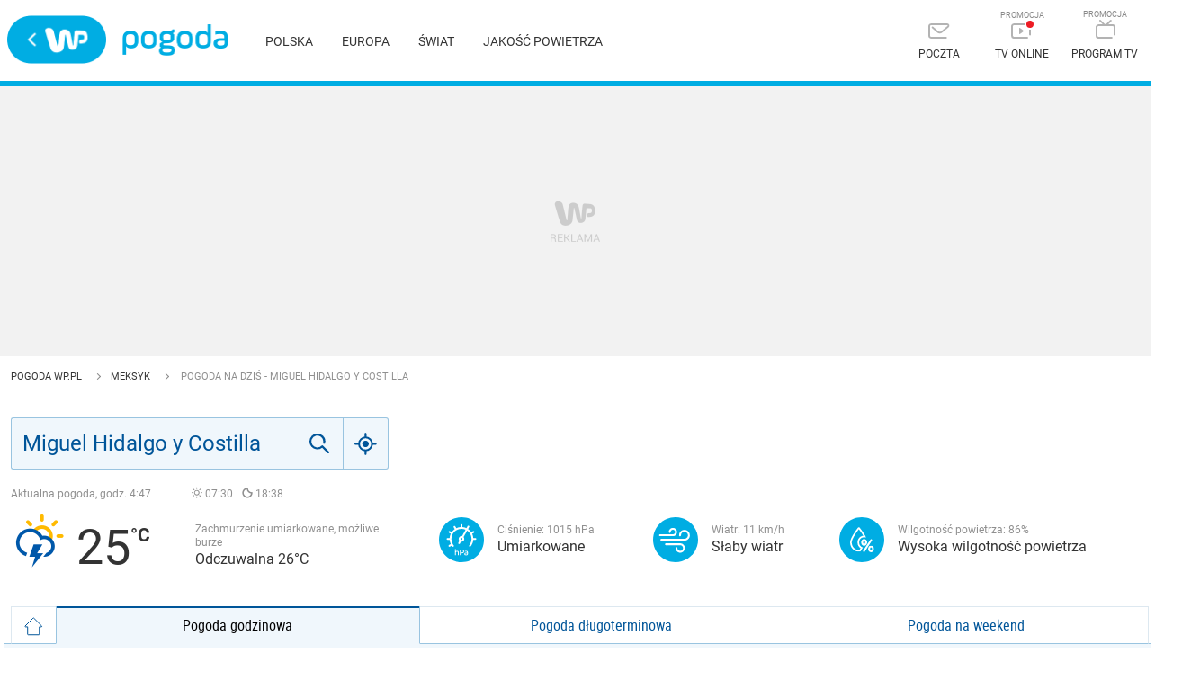

--- FILE ---
content_type: application/javascript
request_url: https://rek.www.wp.pl/gaf.js?rv=2&sn=pogoda&pvid=636687c82a0d5227a982&rekids=235921&phtml=pogoda.wp.pl%2Fpogoda-na-dzis%2Fmiguel-hidalgo-y-costilla%2F3523210&abtest=adtech%7CPRGM-1047%7CA%3Badtech%7CPU-335%7CB%3Badtech%7CPRG-3468%7CB%3Badtech%7CPRGM-1036%7CD%3Badtech%7CFP-76%7CA%3Badtech%7CPRGM-1356%7CA%3Badtech%7CPRGM-1419%7CB%3Badtech%7CPRGM-1589%7CB%3Badtech%7CPRGM-1576%7CB%3Badtech%7CPRGM-1443%7CA%3Badtech%7CPRGM-1421%7CA%3Badtech%7CPRGM-1587%7CD%3Badtech%7CPRGM-1215%7CC&PWA_adbd=0&highLayout=0&navType=navigate&cdl=0&ctype=weather&vw=1280&vh=720&p1=0&spin=y3ceg6dp&bcv=2
body_size: 2423
content:
y3ceg6dp({"spin":"y3ceg6dp","bunch":235921,"context":{"dsa":false,"minor":false,"bidRequestId":"42b2e4d2-bb49-49e0-a409-f03db3acd511","maConfig":{"timestamp":"2026-01-15T08:59:46.335Z"},"dfpConfig":{"timestamp":"2026-01-15T11:58:29.480Z"},"sda":[],"targeting":{"client":{},"server":{},"query":{"PWA_adbd":"0","abtest":"adtech|PRGM-1047|A;adtech|PU-335|B;adtech|PRG-3468|B;adtech|PRGM-1036|D;adtech|FP-76|A;adtech|PRGM-1356|A;adtech|PRGM-1419|B;adtech|PRGM-1589|B;adtech|PRGM-1576|B;adtech|PRGM-1443|A;adtech|PRGM-1421|A;adtech|PRGM-1587|D;adtech|PRGM-1215|C","bcv":"2","cdl":"0","ctype":"weather","highLayout":"0","navType":"navigate","p1":"0","phtml":"pogoda.wp.pl/pogoda-na-dzis/miguel-hidalgo-y-costilla/3523210","pvid":"636687c82a0d5227a982","rekids":"235921","rv":"2","sn":"pogoda","spin":"y3ceg6dp","vh":"720","vw":"1280"}},"directOnly":0,"geo":{"country":"840","region":"","city":""},"statid":"","mlId":"","rshsd":"22","isRobot":false,"curr":{"EUR":4.2192,"USD":3.6346,"CHF":4.5302,"GBP":4.8692},"rv":"2","status":{"advf":2,"ma":2,"ma_ads-bidder":2,"ma_cpv-bidder":2,"ma_high-cpm-bidder":2}},"slots":{"11":{"delivered":"1","campaign":null,"dfpConfig":{"placement":"/89844762/Desktop_Pogoda.wp.pl_x11","roshash":"EHPS","ceil":100,"sizes":[[336,280],[640,280],[300,250]],"namedSizes":["fluid"],"div":"div-gpt-ad-x11","targeting":{"DFPHASH":"ADLO","emptygaf":"0"},"gfp":"EHPS"}},"12":{"delivered":"1","campaign":null,"dfpConfig":{"placement":"/89844762/Desktop_Pogoda.wp.pl_x12","roshash":"EHPS","ceil":100,"sizes":[[336,280],[640,280],[300,250]],"namedSizes":["fluid"],"div":"div-gpt-ad-x12","targeting":{"DFPHASH":"ADLO","emptygaf":"0"},"gfp":"EHPS"}},"13":{"delivered":"1","campaign":null,"dfpConfig":{"placement":"/89844762/Desktop_Pogoda.wp.pl_x13","roshash":"EHPS","ceil":100,"sizes":[[336,280],[640,280],[300,250]],"namedSizes":["fluid"],"div":"div-gpt-ad-x13","targeting":{"DFPHASH":"ADLO","emptygaf":"0"},"gfp":"EHPS"}},"14":{"delivered":"1","campaign":null,"dfpConfig":{"placement":"/89844762/Desktop_Pogoda.wp.pl_x14","roshash":"EHPS","ceil":100,"sizes":[[336,280],[640,280],[300,250]],"namedSizes":["fluid"],"div":"div-gpt-ad-x14","targeting":{"DFPHASH":"ADLO","emptygaf":"0"},"gfp":"EHPS"}},"15":{"lazy":1,"delivered":"1","campaign":{"id":"188277","adm":{"bunch":"235921","creations":[{"height":200,"scalable":"1","showLabel":true,"src":"https://mamc.wpcdn.pl/188277/1768218722426/pudelek-wosp-vB-750x200.jpg","trackers":{"click":[""],"cview":["//ma.wp.pl/ma.gif?clid=36d4f1d950aab392a9c26b186b340e10\u0026SN=pogoda\u0026pvid=636687c82a0d5227a982\u0026action=cvimp\u0026pg=pogoda.wp.pl\u0026par=targetDomain%3Dallegro.pl%26client_id%3D38851%26iabPageCategories%3D%26pvid%3D636687c82a0d5227a982%26platform%3D8%26inver%3D2%26workfID%3D188277%26seatID%3D36d4f1d950aab392a9c26b186b340e10%26is_robot%3D0%26hBudgetRate%3DEHKNQTW%26partnerID%3D%26device%3DPERSONAL_COMPUTER%26ip%3Dbu2VNyh_oj2jX-MhNSgGebuZ3Cqzh9EanJPLWdd8Fc4%26isDev%3Dfalse%26bidReqID%3D42b2e4d2-bb49-49e0-a409-f03db3acd511%26domain%3Dpogoda.wp.pl%26creationID%3D1470127%26tpID%3D1402616%26billing%3Dcpv%26order%3D266039%26editedTimestamp%3D1768218902%26ttl%3D1768772869%26conversionValue%3D0%26slotSizeWxH%3D750x200%26test%3D0%26emission%3D3044803%26sn%3Dpogoda%26bidderID%3D11%26utility%3DsYtlKevgYWo9ZT9Yzp024KXpjYdlTB2snx-gIXbS15BqSo-dwlSlPQjZ3zgYp0wg%26ssp%3Dwp.pl%26rekid%3D235921%26slotID%3D015%26cur%3DPLN%26org_id%3D25%26iabSiteCategories%3D%26hBidPrice%3DEHKNQTW%26userID%3D__UNKNOWN_TELL_US__%26publisherID%3D308%26seatFee%3Di3o06QSSVuomBeQmQvVBQzoG2sLMCN69TBD6Ep6XSBY%26geo%3D840%253B%253B%26medium%3Ddisplay%26source%3DTG%26pricingModel%3DD3ysQ26pr1rzGclzmbD1MzprEMmlo4ehZxhRzaHt9e0%26is_adblock%3D0%26bidTimestamp%3D1768686469"],"impression":["//ma.wp.pl/ma.gif?clid=36d4f1d950aab392a9c26b186b340e10\u0026SN=pogoda\u0026pvid=636687c82a0d5227a982\u0026action=delivery\u0026pg=pogoda.wp.pl\u0026par=ip%3Dbu2VNyh_oj2jX-MhNSgGebuZ3Cqzh9EanJPLWdd8Fc4%26isDev%3Dfalse%26bidReqID%3D42b2e4d2-bb49-49e0-a409-f03db3acd511%26domain%3Dpogoda.wp.pl%26creationID%3D1470127%26tpID%3D1402616%26billing%3Dcpv%26order%3D266039%26editedTimestamp%3D1768218902%26ttl%3D1768772869%26conversionValue%3D0%26slotSizeWxH%3D750x200%26test%3D0%26emission%3D3044803%26sn%3Dpogoda%26bidderID%3D11%26utility%3DsYtlKevgYWo9ZT9Yzp024KXpjYdlTB2snx-gIXbS15BqSo-dwlSlPQjZ3zgYp0wg%26ssp%3Dwp.pl%26rekid%3D235921%26slotID%3D015%26cur%3DPLN%26org_id%3D25%26iabSiteCategories%3D%26hBidPrice%3DEHKNQTW%26userID%3D__UNKNOWN_TELL_US__%26publisherID%3D308%26seatFee%3Di3o06QSSVuomBeQmQvVBQzoG2sLMCN69TBD6Ep6XSBY%26geo%3D840%253B%253B%26medium%3Ddisplay%26source%3DTG%26pricingModel%3DD3ysQ26pr1rzGclzmbD1MzprEMmlo4ehZxhRzaHt9e0%26is_adblock%3D0%26bidTimestamp%3D1768686469%26targetDomain%3Dallegro.pl%26client_id%3D38851%26iabPageCategories%3D%26pvid%3D636687c82a0d5227a982%26platform%3D8%26inver%3D2%26workfID%3D188277%26seatID%3D36d4f1d950aab392a9c26b186b340e10%26is_robot%3D0%26hBudgetRate%3DEHKNQTW%26partnerID%3D%26device%3DPERSONAL_COMPUTER"],"view":["//ma.wp.pl/ma.gif?clid=36d4f1d950aab392a9c26b186b340e10\u0026SN=pogoda\u0026pvid=636687c82a0d5227a982\u0026action=view\u0026pg=pogoda.wp.pl\u0026par=is_adblock%3D0%26bidTimestamp%3D1768686469%26targetDomain%3Dallegro.pl%26client_id%3D38851%26iabPageCategories%3D%26pvid%3D636687c82a0d5227a982%26platform%3D8%26inver%3D2%26workfID%3D188277%26seatID%3D36d4f1d950aab392a9c26b186b340e10%26is_robot%3D0%26hBudgetRate%3DEHKNQTW%26partnerID%3D%26device%3DPERSONAL_COMPUTER%26ip%3Dbu2VNyh_oj2jX-MhNSgGebuZ3Cqzh9EanJPLWdd8Fc4%26isDev%3Dfalse%26bidReqID%3D42b2e4d2-bb49-49e0-a409-f03db3acd511%26domain%3Dpogoda.wp.pl%26creationID%3D1470127%26tpID%3D1402616%26billing%3Dcpv%26order%3D266039%26editedTimestamp%3D1768218902%26ttl%3D1768772869%26conversionValue%3D0%26slotSizeWxH%3D750x200%26test%3D0%26emission%3D3044803%26sn%3Dpogoda%26bidderID%3D11%26utility%3DsYtlKevgYWo9ZT9Yzp024KXpjYdlTB2snx-gIXbS15BqSo-dwlSlPQjZ3zgYp0wg%26ssp%3Dwp.pl%26rekid%3D235921%26slotID%3D015%26cur%3DPLN%26org_id%3D25%26iabSiteCategories%3D%26hBidPrice%3DEHKNQTW%26userID%3D__UNKNOWN_TELL_US__%26publisherID%3D308%26seatFee%3Di3o06QSSVuomBeQmQvVBQzoG2sLMCN69TBD6Ep6XSBY%26geo%3D840%253B%253B%26medium%3Ddisplay%26source%3DTG%26pricingModel%3DD3ysQ26pr1rzGclzmbD1MzprEMmlo4ehZxhRzaHt9e0"]},"transparentPlaceholder":false,"type":"image","url":"https://www.pudelek.pl/pudelek-na-wosp-zrobmy-z-dramy-cos-dobrego-wylicytuj-statuetke-dla-dramy-roku-ktora-paulina-smaszcz-rozbila-podczas-naszych-urodzin-7242969064376832a?pvclid=01KEVKPXV0DFYETZ9XJMW9ND6Z","width":750}],"redir":"https://ma.wp.pl/redirma?SN=pogoda\u0026pvid=636687c82a0d5227a982\u0026par=device%3DPERSONAL_COMPUTER%26isDev%3Dfalse%26emission%3D3044803%26rekid%3D235921%26seatFee%3Di3o06QSSVuomBeQmQvVBQzoG2sLMCN69TBD6Ep6XSBY%26iabPageCategories%3D%26hBudgetRate%3DEHKNQTW%26domain%3Dpogoda.wp.pl%26conversionValue%3D0%26bidderID%3D11%26pricingModel%3DD3ysQ26pr1rzGclzmbD1MzprEMmlo4ehZxhRzaHt9e0%26bidTimestamp%3D1768686469%26platform%3D8%26seatID%3D36d4f1d950aab392a9c26b186b340e10%26ip%3Dbu2VNyh_oj2jX-MhNSgGebuZ3Cqzh9EanJPLWdd8Fc4%26creationID%3D1470127%26ttl%3D1768772869%26slotSizeWxH%3D750x200%26test%3D0%26utility%3DsYtlKevgYWo9ZT9Yzp024KXpjYdlTB2snx-gIXbS15BqSo-dwlSlPQjZ3zgYp0wg%26cur%3DPLN%26hBidPrice%3DEHKNQTW%26bidReqID%3D42b2e4d2-bb49-49e0-a409-f03db3acd511%26publisherID%3D308%26source%3DTG%26targetDomain%3Dallegro.pl%26client_id%3D38851%26inver%3D2%26workfID%3D188277%26tpID%3D1402616%26billing%3Dcpv%26sn%3Dpogoda%26ssp%3Dwp.pl%26is_adblock%3D0%26pvid%3D636687c82a0d5227a982%26is_robot%3D0%26editedTimestamp%3D1768218902%26slotID%3D015%26iabSiteCategories%3D%26partnerID%3D%26order%3D266039%26geo%3D840%253B%253B%26org_id%3D25%26userID%3D__UNKNOWN_TELL_US__%26medium%3Ddisplay\u0026url=","slot":"15"},"creative":{"Id":"1470127","provider":"ma_cpv-bidder","roshash":"EHKN","height":200,"width":750,"touchpointId":"1402616","source":{"bidder":"cpv-bidder"}},"sellingModel":{"model":"CPM_INT"}},"dfpConfig":null},"2":{"delivered":"1","campaign":null,"dfpConfig":{"placement":"/89844762/Desktop_Pogoda.wp.pl_x02","roshash":"FNQT","ceil":100,"sizes":[[970,300],[970,600],[750,300],[950,300],[980,600],[1920,870],[1200,600],[750,400],[960,640]],"namedSizes":["fluid"],"div":"div-gpt-ad-x02","targeting":{"DFPHASH":"BJMP","emptygaf":"0"},"gfp":"FNQT"}},"3":{"delivered":"1","campaign":null,"dfpConfig":{"placement":"/89844762/Desktop_Pogoda.wp.pl_x03","roshash":"EHPS","ceil":100,"sizes":[[728,90],[970,300],[950,90],[980,120],[980,90],[970,150],[970,90],[970,250],[930,180],[950,200],[750,100],[970,66],[750,200],[960,90],[970,100],[750,300],[970,200],[950,300]],"namedSizes":["fluid"],"div":"div-gpt-ad-x03","targeting":{"DFPHASH":"ADLO","emptygaf":"0"},"gfp":"EHPS"}},"36":{"delivered":"1","campaign":null,"dfpConfig":{"placement":"/89844762/Desktop_Pogoda.wp.pl_x36","roshash":"EHPS","ceil":100,"sizes":[[300,600],[300,250]],"namedSizes":["fluid"],"div":"div-gpt-ad-x36","targeting":{"DFPHASH":"ADLO","emptygaf":"0"},"gfp":"EHPS"}},"37":{"delivered":"1","campaign":null,"dfpConfig":{"placement":"/89844762/Desktop_Pogoda.wp.pl_x37","roshash":"EHPS","ceil":100,"sizes":[[300,600],[300,250]],"namedSizes":["fluid"],"div":"div-gpt-ad-x37","targeting":{"DFPHASH":"ADLO","emptygaf":"0"},"gfp":"EHPS"}},"40":{"delivered":"","campaign":null,"dfpConfig":null},"5":{"delivered":"1","campaign":null,"dfpConfig":{"placement":"/89844762/Desktop_Pogoda.wp.pl_x05","roshash":"EHPS","ceil":100,"sizes":[[336,280],[640,280],[300,250]],"namedSizes":["fluid"],"div":"div-gpt-ad-x05","targeting":{"DFPHASH":"ADLO","emptygaf":"0"},"gfp":"EHPS"}},"53":{"delivered":"1","campaign":null,"dfpConfig":{"placement":"/89844762/Desktop_Pogoda.wp.pl_x53","roshash":"EHPS","ceil":100,"sizes":[[728,90],[970,300],[950,90],[980,120],[980,90],[970,150],[970,600],[970,90],[970,250],[930,180],[950,200],[750,100],[970,66],[750,200],[960,90],[970,100],[750,300],[970,200],[940,600]],"namedSizes":["fluid"],"div":"div-gpt-ad-x53","targeting":{"DFPHASH":"ADLO","emptygaf":"0"},"gfp":"EHPS"}},"6":{"delivered":"","campaign":null,"dfpConfig":null},"79":{"delivered":"1","campaign":null,"dfpConfig":{"placement":"/89844762/Desktop_Pogoda.wp.pl_x79","roshash":"EHPS","ceil":100,"sizes":[[300,600],[300,250]],"namedSizes":["fluid"],"div":"div-gpt-ad-x79","targeting":{"DFPHASH":"ADLO","emptygaf":"0"},"gfp":"EHPS"}},"8":{"delivered":"","campaign":null,"dfpConfig":null},"80":{"delivered":"1","campaign":null,"dfpConfig":{"placement":"/89844762/Desktop_Pogoda.wp.pl_x80","roshash":"EHPS","ceil":100,"sizes":[[1,1]],"namedSizes":["fluid"],"div":"div-gpt-ad-x80","targeting":{"DFPHASH":"ADLO","emptygaf":"0"},"gfp":"EHPS"}},"99":{"delivered":"1","campaign":null,"dfpConfig":{"placement":"/89844762/Desktop_Pogoda.wp.pl_x99","roshash":"EHPS","ceil":100,"sizes":[[300,600],[300,250]],"namedSizes":["fluid"],"div":"div-gpt-ad-x99","targeting":{"DFPHASH":"ADLO","emptygaf":"0"},"gfp":"EHPS"}}},"bdd":{}});